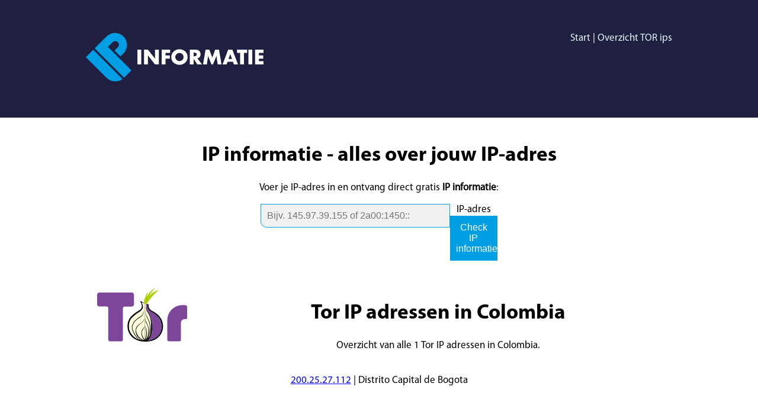

--- FILE ---
content_type: text/html; charset=UTF-8
request_url: https://ipinformatie.nl/tor/co/
body_size: 1973
content:
<!doctype html>
<html lang="nl">

<head>
    <meta charset="UTF-8">
    <title>Tor IP adressen in Colombia</title>
    <meta name="description" content="Overzicht van alle 1 Tor IP adressen in Colombia. Zoek ook info over elk ander IP adres in onze database.">
    <meta name="viewport" content="width=device-width, initial-scale=1">

<link rel="stylesheet" href="https://ipinformatie.nl/css/screen.css">
<link rel="apple-touch-icon" sizes="180x180" href="https://ipinformatie.nl/apple-touch-icon.png">
<link rel="icon" type="image/png" sizes="32x32" href="https://ipinformatie.nl/favicon-32x32.png">
<link rel="icon" type="image/png" sizes="16x16" href="https://ipinformatie.nl/favicon-16x16.png">

<!-- Icons & CSS -->
<link rel="stylesheet" href="https://ipinformatie.nl/css/screen.css" />
<link rel="apple-touch-icon" sizes="180x180" href="https://ipinformatie.nl/apple-touch-icon.png" />
<link rel="icon" type="image/png" sizes="32x32" href="https://ipinformatie.nl/favicon-32x32.png" />
<link rel="icon" type="image/png" sizes="16x16" href="https://ipinformatie.nl/favicon-16x16.png" />
    <style>
        .country_box {
            width: 30px;
            height: 30px;
            text-align: center;
            background-color: aliceblue;
            margin: 0 10px 10px 0;
            float: left;
        }
    </style>
</head>

<body>

    <div class="top_width">
    <div class="view_width">
      <div class="width_80 text_left">
        <a href="https://ipinformatie.nl"><img src="https://ipinformatie.nl/layout/logo-ip-informatie-wit.svg" width="300" height="83" alt="IP informatie – logo" loading="eager" decoding="async" /></a>
      </div>
      <div class="width_20 text_right">
        <a href="https://ipinformatie.nl">Start</a> | 
        <a href="https://ipinformatie.nl/tor/">Overzicht TOR ips</a>
      </div>
    </div>
  </div>    <div class="screen_width">
    <div class="view_width">
        <h1>IP informatie - alles over jouw IP-adres</h1>
        <p>Voer je IP-adres in en ontvang direct gratis <strong>IP informatie</strong>:</p>
        <div class="search-container">
            <form action="https://ipinformatie.nl" method="get" aria-label="Zoek IP informatie">
                <label for="check_ip" class="visually-hidden">IP-adres</label>
                <input id="check_ip" name="check_ip" type="text" placeholder="Bijv. 145.97.39.155 of 2a00:1450::" value="" inputmode="text" autocomplete="off" />
                <button type="submit">Check IP informatie</button>
            </form>
        </div>
    </div>
</div>
    <div class="screen_width">
        <div class="view_width">

        <div class="width_100">
                <div class="width_20">
                    <img class="img_width_80" src="https://ipinformatie.nl/layout/tor-logo.svg" width="300" height="181" alt="logo Tor">
                </div>
                <div class="width_80">
                    <h1>Tor IP adressen in Colombia</h1>
                    <p>Overzicht van alle 1 Tor IP adressen in Colombia.</p>
                </div>
            </div>

             <p><a href="https://ipinformatie.nl/tor/co/200.25.27.112/">200.25.27.112</a> | Distrito Capital de Bogota</p>
        </div>
    </div>

    <div class="screen_width">
        <div class="view_width">
            <h3>Alle landen met TOR exits</h3>
            <div class="country_box"><a href="https://ipinformatie.nl/tor/"></a></div>
<div class="country_box"><a href="https://ipinformatie.nl/tor/-">-</a></div>
<div class="country_box"><a href="https://ipinformatie.nl/tor/ad">AD</a></div>
<div class="country_box"><a href="https://ipinformatie.nl/tor/aq">AQ</a></div>
<div class="country_box"><a href="https://ipinformatie.nl/tor/ar">AR</a></div>
<div class="country_box"><a href="https://ipinformatie.nl/tor/at">AT</a></div>
<div class="country_box"><a href="https://ipinformatie.nl/tor/au">AU</a></div>
<div class="country_box"><a href="https://ipinformatie.nl/tor/ba">BA</a></div>
<div class="country_box"><a href="https://ipinformatie.nl/tor/bd">BD</a></div>
<div class="country_box"><a href="https://ipinformatie.nl/tor/be">BE</a></div>
<div class="country_box"><a href="https://ipinformatie.nl/tor/bg">BG</a></div>
<div class="country_box"><a href="https://ipinformatie.nl/tor/br">BR</a></div>
<div class="country_box"><a href="https://ipinformatie.nl/tor/bw">BW</a></div>
<div class="country_box"><a href="https://ipinformatie.nl/tor/ca">CA</a></div>
<div class="country_box"><a href="https://ipinformatie.nl/tor/ch">CH</a></div>
<div class="country_box"><a href="https://ipinformatie.nl/tor/cl">CL</a></div>
<div class="country_box"><a href="https://ipinformatie.nl/tor/cn">CN</a></div>
<div class="country_box"><a href="https://ipinformatie.nl/tor/co">CO</a></div>
<div class="country_box"><a href="https://ipinformatie.nl/tor/cr">CR</a></div>
<div class="country_box"><a href="https://ipinformatie.nl/tor/cy">CY</a></div>
<div class="country_box"><a href="https://ipinformatie.nl/tor/cz">CZ</a></div>
<div class="country_box"><a href="https://ipinformatie.nl/tor/de">DE</a></div>
<div class="country_box"><a href="https://ipinformatie.nl/tor/dk">DK</a></div>
<div class="country_box"><a href="https://ipinformatie.nl/tor/ee">EE</a></div>
<div class="country_box"><a href="https://ipinformatie.nl/tor/es">ES</a></div>
<div class="country_box"><a href="https://ipinformatie.nl/tor/et">ET</a></div>
<div class="country_box"><a href="https://ipinformatie.nl/tor/fi">FI</a></div>
<div class="country_box"><a href="https://ipinformatie.nl/tor/fr">FR</a></div>
<div class="country_box"><a href="https://ipinformatie.nl/tor/gb">GB</a></div>
<div class="country_box"><a href="https://ipinformatie.nl/tor/gr">GR</a></div>
<div class="country_box"><a href="https://ipinformatie.nl/tor/hk">HK</a></div>
<div class="country_box"><a href="https://ipinformatie.nl/tor/hr">HR</a></div>
<div class="country_box"><a href="https://ipinformatie.nl/tor/hu">HU</a></div>
<div class="country_box"><a href="https://ipinformatie.nl/tor/id">ID</a></div>
<div class="country_box"><a href="https://ipinformatie.nl/tor/ie">IE</a></div>
<div class="country_box"><a href="https://ipinformatie.nl/tor/il">IL</a></div>
<div class="country_box"><a href="https://ipinformatie.nl/tor/in">IN</a></div>
<div class="country_box"><a href="https://ipinformatie.nl/tor/iq">IQ</a></div>
<div class="country_box"><a href="https://ipinformatie.nl/tor/ir">IR</a></div>
<div class="country_box"><a href="https://ipinformatie.nl/tor/is">IS</a></div>
<div class="country_box"><a href="https://ipinformatie.nl/tor/it">IT</a></div>
<div class="country_box"><a href="https://ipinformatie.nl/tor/jp">JP</a></div>
<div class="country_box"><a href="https://ipinformatie.nl/tor/ke">KE</a></div>
<div class="country_box"><a href="https://ipinformatie.nl/tor/kg">KG</a></div>
<div class="country_box"><a href="https://ipinformatie.nl/tor/kh">KH</a></div>
<div class="country_box"><a href="https://ipinformatie.nl/tor/kn">KN</a></div>
<div class="country_box"><a href="https://ipinformatie.nl/tor/kr">KR</a></div>
<div class="country_box"><a href="https://ipinformatie.nl/tor/kz">KZ</a></div>
<div class="country_box"><a href="https://ipinformatie.nl/tor/la">LA</a></div>
<div class="country_box"><a href="https://ipinformatie.nl/tor/lb">LB</a></div>
<div class="country_box"><a href="https://ipinformatie.nl/tor/lk">LK</a></div>
<div class="country_box"><a href="https://ipinformatie.nl/tor/lt">LT</a></div>
<div class="country_box"><a href="https://ipinformatie.nl/tor/lu">LU</a></div>
<div class="country_box"><a href="https://ipinformatie.nl/tor/lv">LV</a></div>
<div class="country_box"><a href="https://ipinformatie.nl/tor/md">MD</a></div>
<div class="country_box"><a href="https://ipinformatie.nl/tor/mk">MK</a></div>
<div class="country_box"><a href="https://ipinformatie.nl/tor/mt">MT</a></div>
<div class="country_box"><a href="https://ipinformatie.nl/tor/mx">MX</a></div>
<div class="country_box"><a href="https://ipinformatie.nl/tor/my">MY</a></div>
<div class="country_box"><a href="https://ipinformatie.nl/tor/nl">NL</a></div>
<div class="country_box"><a href="https://ipinformatie.nl/tor/no">NO</a></div>
<div class="country_box"><a href="https://ipinformatie.nl/tor/np">NP</a></div>
<div class="country_box"><a href="https://ipinformatie.nl/tor/nz">NZ</a></div>
<div class="country_box"><a href="https://ipinformatie.nl/tor/pe">PE</a></div>
<div class="country_box"><a href="https://ipinformatie.nl/tor/pl">PL</a></div>
<div class="country_box"><a href="https://ipinformatie.nl/tor/pt">PT</a></div>
<div class="country_box"><a href="https://ipinformatie.nl/tor/ro">RO</a></div>
<div class="country_box"><a href="https://ipinformatie.nl/tor/ru">RU</a></div>
<div class="country_box"><a href="https://ipinformatie.nl/tor/sc">SC</a></div>
<div class="country_box"><a href="https://ipinformatie.nl/tor/se">SE</a></div>
<div class="country_box"><a href="https://ipinformatie.nl/tor/sg">SG</a></div>
<div class="country_box"><a href="https://ipinformatie.nl/tor/si">SI</a></div>
<div class="country_box"><a href="https://ipinformatie.nl/tor/th">TH</a></div>
<div class="country_box"><a href="https://ipinformatie.nl/tor/tr">TR</a></div>
<div class="country_box"><a href="https://ipinformatie.nl/tor/tw">TW</a></div>
<div class="country_box"><a href="https://ipinformatie.nl/tor/tz">TZ</a></div>
<div class="country_box"><a href="https://ipinformatie.nl/tor/ua">UA</a></div>
<div class="country_box"><a href="https://ipinformatie.nl/tor/us">US</a></div>
<div class="country_box"><a href="https://ipinformatie.nl/tor/ve">VE</a></div>
<div class="country_box"><a href="https://ipinformatie.nl/tor/vn">VN</a></div>
<div class="country_box"><a href="https://ipinformatie.nl/tor/za">ZA</a></div>
        </div>
    </div>

    <div class="screen_width background_lightblue">
    <div class="footer">
        <p>IPinformatie.nl is een gratis intiatief van <a href="https://axivorm.nl">Axivorm webdesign</a>.</p>
    </div>
</div>
    <script type="application/ld+json">
        {
            "@context": "http://schema.org/",
            "@type": "Service",
            "name": "IP informatie - IP adres informatie opzoeken - geen login nodig",
            "image": "https://ipinformatie.nl/layout/logo-ip-informatie.png",
            "description": "Informatie over jouw IP-adres. Zoek ook info over elk ander IP adres in onze database.",
            "offers": {
                "@type": "Offer",
                "priceCurrency": "EUR",
                "price": "0",
                "seller": {
                    "@type": "Organization",
                    "name": "Axivorm webdesign"
                }
            }
        }
    </script>

      <script>
            $(function(){
              $.ajax({
                url: 'https://ipinformatie.nl/includes/update_info.php',
                type: 'POST',
                data: {h: screen.height, w: screen.width}
              });
            });
          </script>

</body>

</html>

--- FILE ---
content_type: text/css
request_url: https://ipinformatie.nl/css/screen.css
body_size: 1052
content:
/* CSS Document */
:root {
  --darkblue: #1f2041;
  --mediumblue: #009fe3;
  --lightblue: #e6f6fc;
  --white: #ffffff;
  --black: #000000;
}

@font-face {
  font-family: 'Myriad Pro Regular';
  font-style: normal;
  font-weight: normal;
  src: local('Myriad Pro Regular'), url('../fonts/MYRIADPRO-REGULAR.woff') format('woff');
}

@font-face {
  font-family: 'Myriad Pro Bold';
  font-style: normal;
  font-weight: normal;
  src: local('Myriad Pro Bold'), url('../fonts/MYRIADPRO-BOLD.woff') format('woff');
}

* {
  box-sizing: border-box;
}

body {
  background-color: white;
  font-family: 'Myriad Pro Regular', Arial, sans-serif;
  font-size: 17px;
  color: black;
  font-weight: normal;
  margin: 0;
}

h1 {
  font-size: 2.2rem;
  font-family: 'Myriad Pro Bold';
}

h4 {
  color: var(--darkblue);
  font-size: 1.2rem;
  font-family: 'Myriad Pro Bold';
  margin-bottom: 0;
}

.top_width {
  width: 100%;
  height: auto;
  overflow: hidden;
  padding: 50px 0 50px 0;
  background-color: var(--darkblue);
  text-align: center;
  color: var(--white);
}

.top_width a {
  color: var(--lightblue);
  text-decoration: none;
}

.top_width a:hover {
  color: var(--white);
  text-decoration: none;
}

.screen_width {
  width: 100%;
  height: auto;
  overflow: hidden;
  padding: 20px 0 20px 0;
}

.view_width {
  width: 1000px;
  height: auto;
  margin: 0 auto 0 auto;
  overflow: hidden;
  text-align: center;
}

.width_10 {
  width: 10%;
  height: auto;
  padding: 5px;
  box-sizing: border-box;
  float: left;
  overflow: hidden;
}

.width_20 {
  width: 20%;
  height: auto;
  padding: 5px;
  box-sizing: border-box;
  float: left;
  overflow: hidden;
}

.width_30 {
  width: 30%;
  height: auto;
  padding: 5px;
  box-sizing: border-box;
  float: left;
  overflow: hidden;
}

.width_40 {
  width: 40%;
  height: auto;
  padding: 5px;
  box-sizing: border-box;
  float: left;
  overflow: hidden;
}

.width_50 {
  width: 50%;
  height: auto;
  padding: 5px;
  box-sizing: border-box;
  float: left;
  overflow: hidden;
}

.width_60 {
  width: 60%;
  height: auto;
  padding: 5px;
  box-sizing: border-box;
  float: left;
  overflow: hidden;
}

.width_70 {
  width: 70%;
  height: auto;
  padding: 5px;
  box-sizing: border-box;
  float: left;
  overflow: hidden;
}

.width_80 {
  width: 80%;
  height: auto;
  padding: 5px;
  box-sizing: border-box;
  float: left;
  overflow: hidden;
}

.width_90 {
  width: 90%;
  height: auto;
  padding: 5px;
  box-sizing: border-box;
  float: left;
  overflow: hidden;
}

.width_100 {
  width: 100%;
  height: auto;
  box-sizing: border-box;
  overflow: hidden;
  clear: both;
}

.footer {
  width: 1000px;
  height: auto;
  margin: 0 auto 0 auto;
  overflow: hidden;
  text-align: center;
  padding: 30px 5% 30px 5%;
}

.footer p {
  font-size: 0.85rem;
}

.search-container {
  width: 40%;
  height: auto;
  padding: 0;
  margin: 0 auto 0 auto;
}

.search-container input[type=text] {
  padding: 10px;
  font-size: 1rem;
  border: 1px solid var(--mediumblue);
  float: left;
  width: 80%;
  background: #f1f1f1;
  box-sizing: border-box;
  border-bottom-left-radius: 10px;
}

.search-container button {
  float: left;
  width: 20%;
  padding: 10px;
  background: var(--mediumblue);
  color: white;
  font-size: 1rem;
  border: 1px solid var(--mediumblue);
  border-left: none;
  cursor: pointer;
}

.search-container button:hover {
  background: #0b7dda;
}

.search-container::after {
  content: "";
  clear: both;
  display: table;
}

.background_darkblue {
  background-color: var(--darkblue);
}

.background_lightblue {
  background-color: var(--lightblue);
}

.choose_box {
  width: 30%;
  min-height: 170px;
  overflow: hidden;
  text-align: center;
  float: left;
  margin: 0 1.5% 25px 1.5%;
  border: 1px solid var(--mediumblue);
  background-color: var(--lightblue);
  padding: 20px;
  box-sizing: border-box;
  border-bottom-left-radius: 15px;
}

.total_box {
  width: 19%;
  height: auto;
  float: left;
  margin: 0 1% 15px 0;
  border: 1px solid var(--mediumblue);
  box-sizing: border-box;
  text-align: center;
  border-bottom-left-radius: 10px;
  background: #f1f1f1;
}

.total_image {
  width: 100%;
  height: 120px;
  padding: 20px 0 20px 0;
}

.total_image img {
  width: auto;
  max-width: 80%;
  height: 60px;
}

.total_text {
  width: 100%;
  height: 40px;
  padding-top: 15px;
}

.total_button {
  width: 100%;
  height: 60px;
  padding-top: 15px;
}

.text_left {
  text-align: left;
}

.text_center {
  text-align: center;
}

.text_right {
  text-align: right;
}

.img_width_80 {
  width: 80%;
  height: auto;
}

.blue_button {
  background-color: #0b7dda;
  color: white;
  font-size: 1.25rem;
  padding: 5px 20px 5px 20px;
  border-radius: 5px;
  border: 1px solid #0b7dda;
}

@media (max-width: 999px) {
  .view_width {
    width: 88%;
    height: auto;
    margin: 0 6% 20px 6%;
  }

  .search-container {
    width: 90%;
  }

  .footer {
    width: 88%;
    height: auto;
    margin: 0 6% 20px 6%;
  }

  .choose_box {
    width: 88%;
    height: auto;
    margin: 0 6% 20px 6%;
  }
}

--- FILE ---
content_type: image/svg+xml
request_url: https://ipinformatie.nl/layout/tor-logo.svg
body_size: 5459
content:
<?xml version="1.0" encoding="UTF-8"?>
<svg id="Laag_2" data-name="Laag 2" xmlns="http://www.w3.org/2000/svg" viewBox="0 0 305.13 184.78">
  <defs>
    <style>
      .cls-1, .cls-2, .cls-3, .cls-4 {
        stroke-width: 0px;
      }

      .cls-2 {
        fill: #abcd03;
      }

      .cls-3 {
        fill: #7d4698;
      }

      .cls-4 {
        fill: #fffcdb;
      }
    </style>
  </defs>
  <g id="_图层_1" data-name="图层 1">
    <g>
      <g id="layer4">
        <path id="path2538" class="cls-1" d="m185.33,79.9c7.65,4.23,15.02,8.6,20.9,13.93"/>
        <path class="cls-4" d="m167.95,77.93c-2.53-3.65-2.24-15.89-2.23-20.13l-1.84-.92-2.59-1.07.18.12-11.11-4.58c.96,1.37,3.55,7.51,4.1,9.29,1.23,5.05.68,9.97-.41,12.15-5.6,10.11-15.16,12.84-22.12,18.57-12.29,10.11-25.68,18.16-24.17,45.89.68,13.66,11.34,30.32,27.31,38.1,9.01,4.37,19.39,6.15,29.91,6.69.99.04,2.09,0,3.25-.08,22.5-10.29,24.56-72.05-.28-104.04Z"/>
        <g>
          <polygon class="cls-1" points="162.8 129.35 162.8 129.35 162.8 129.35 162.8 129.35"/>
          <path class="cls-1" d="m206.23,93.83c-5.87-5.33-13.25-9.7-20.9-13.93-3.41-1.91-13.93-10.11-10.38-21.85l-12.02-1.64,7.38,3.69c-2.46,9.15,5.05,18.71,11.06,22.12,6.01,3.41,15.71,9.83,21.58,15.16,10.24,9.15,15.71,22.12,15.71,35.78s-5.87,26.77-16.39,35.51c-8.02,6.68-21.48,11.63-31.28,13.01,3.71-2.67,8.63-8.36,10.93-14.65,5.05-13.52,6.01-29.64,3.96-46.57-.14-1.64-2.87-16.25-5.46-22.4-3.69-9.15-10.24-17.35-10.93-19.12-1.23-3.01-3.93-9.24-3.72-17.77-.41,7.3-.51,9.99.85,15.31,1.5,5.87,9.15,14.34,12.29,24.04,6.01,18.57,4.51,42.88.14,61.87-.77,3.14-2.9,6.94-5.75,10.42,1-1.83,1.87-3.82,2.47-5.91,4.37-15.3,6.15-22.4,4.1-39.33-.27-1.64-.96-7.24-3.55-13.25-3.82-9.15-9.29-17.89-9.97-19.67-1.23-2.87-2.87-15.29-3.14-23.76.14,7.1.68,20.35,2.59,25.54.55,1.78,5.6,9.56,9.15,18.98,2.46,6.56,3.01,12.57,3.42,14.34,1.64,7.79-.41,20.9-3.14,33.32-1.12,5.49-4.45,12.08-8.55,16.08-.07.05-.15.11-.22.17,2.57-2.59,5.08-6.92,6.6-12.15,2.05-7.24,2.86-16.5,2.72-22.38-.14-3.41-1.64-10.81-4.38-17.5-1.5-3.69-3.81-7.37-5.31-9.97-1.64-2.6-1.65-8.2-2.47-14.75.14,7.1-.56,10.66,1.22,15.72,1.09,3,4.78,7.1,5.88,11.06,1.5,5.33,3.14,11.2,3,14.75,0,4.1-.26,11.74-2.03,19.94-1.33,6.65-4.36,12.36-9.44,15.69v-.15c2.65-2.95,4.24-5.89,4.78-8.84.68-3.55.84-7.11,1.25-11.34.41-3.55.11-8.33-.84-13.25-1.36-6.15-3.67-12.41-4.62-16.78.14,4.78,2.06,10.9,2.88,17.19.68,4.64.39,9.31.25,13.41-.13,4.74-1.72,13.24-3.88,17.38-.03-.01-.05-.02-.07-.04V56.03h-.55v75.28c-1.51,4.53-2.8,5.26-6.41,9.5-4.23,4.92-4.94,12.16-4.94,18.03,0,2.46.98,5.19,1.94,7.78,1.09,2.73,2.03,5.45,3.53,7.5,1.94,2.85,4.34,4.64,5.88,5.31v.35c-5.25-1.12-11.27-2.99-14.88-6.07-7.24-6.28-13.65-16.79-14.47-25.94-.68-7.51,6.27-18.59,15.97-24.19,8.19-4.78,10.1-10.23,11.88-18.97-2.46,7.65-4.77,14.06-12.69,18.16-11.47,6.01-17.36,16.1-16.81,25.66.82,12.29,5.74,20.62,15.44,27.31,2.82,1.97,7.32,4.02,11.41,5.38-14.95-3.46-16.4-5.06-20.7-10.14,0-.27-1.09-.96-1.09-1.23-5.46-6.28-12.43-16.94-14.89-26.77-.82-3.41-1.64-7.1-.68-10.52,4.51-16.12,14.34-22.4,24.17-29.09,2.46-1.64,4.78-3.28,7.1-4.92,5.46-4.23,6.83-15.57,8.06-21.85-2.32,7.78-4.64,17.34-8.88,20.48-2.18,1.78-4.92,3.14-7.24,4.64-10.24,6.97-20.35,13.52-24.99,30.18-1.09,4.24-.27,7.38.68,11.47,2.59,10.24,9.56,21.17,15.3,27.72,0,0,.96.96.96,1.09,2.6,3,5.94,5.11,9.87,6.81-3.42-.95-6.73-2.15-9.87-3.67-15.98-7.79-26.63-24.45-27.31-38.1-1.5-27.72,11.88-35.78,24.17-45.89,6.97-5.74,16.53-8.47,22.12-18.57,1.09-2.18,1.64-7.1.41-12.15-.55-1.78-3.14-7.92-4.1-9.29l11.11,4.58-13.16-8.81-1.78,1.37c8.88,15.98,4.23,24.45-.14,27.45-8.88,6.15-21.85,13.79-28.27,20.49-12.43,12.7-15.98,24.86-14.89,40.84,1.23,20.49,16.12,37.56,36.05,44.25,8.74,2.87,16.8,3.28,25.81,3.28,14.48,0,29.36-3.82,40.15-12.84,11.47-9.56,18.3-23.9,18.3-38.79s-6.28-29.23-17.34-39.33Zm-48.33,79.77c-1.64-2.32-2.75-4.64-3.84-7.38-.82-2.05-1.78-4.39-2.19-7.12-.55-4.1-.39-10.51,4.25-17.06,3.27-4.79,4.22-5.5,5.31-10.3v45.27c-1.59-.86-2.35-1.87-3.53-3.4Zm4.22,6.09s.02,0,.03,0c.03,0,.06.02.09.03-.09.06-.17.12-.26.17v-.25s.1.04.14.05Z"/>
        </g>
        <path class="cls-3" d="m202.95,97.38c-5.87-5.33-15.57-11.74-21.58-15.16-6.01-3.41-13.52-12.97-11.06-22.12l-4.57-2.28c.05,1.69.04,3.33.02,4.94.13,7.72,2.57,13.37,3.72,16.19.68,1.77,7.24,9.97,10.93,19.12,2.59,6.15,5.33,20.76,5.46,22.4,2.05,16.93,1.09,33.05-3.96,46.57-2.3,6.29-7.22,11.98-10.93,14.65,9.81-1.38,23.26-6.33,31.28-13.01,10.52-8.74,16.39-21.99,16.39-35.51s-5.46-26.63-15.71-35.78Z"/>
      </g>
      <path id="path2528" class="cls-3" d="m7.65,17.89h109.67c4.1,0,7.65,3.41,7.65,7.65v32.37c0,4.23-3.55,7.65-7.65,7.65h-22.53c-5.05,0-7.24,2.87-7.24,6.14v105.98c0,3.55-2.87,6.28-6.28,6.28h-37.28c-3.42,0-6.15-2.73-6.15-6.28v-106.94c0-3.28-3.01-5.19-5.33-5.19H7.65C3.41,65.56,0,62.14,0,57.91V25.54c0-4.23,3.41-7.65,7.65-7.65Z"/>
      <path id="path2532" class="cls-3" d="m289.01,60.77h9.7c3.55,0,6.42,2.87,6.42,6.28v34.69c0,4.51.27,6.28-5.19,6.28-10.79,0-15.7,5.74-15.7,12.02v58.59c0,2.73-2.6,5.05-5.74,5.05h-34.83c-3.14,0-5.74-2.32-5.74-5.05v-66.78c-.04-1.17-.01-2.91.14-3.82,1.91-24.72,21.31-44.5,45.89-46.98.82-.08,3.74-.27,5.05-.27h0Z"/>
      <g>
        <path class="cls-2" d="m165.74,57.88s0-.05,0-.07l.83.42h0l-.85-.42s0,.05,0,.07h.02Z"/>
        <polygon class="cls-2" points="172.22 13.79 172.22 13.79 172.22 13.79 172.22 13.79"/>
        <path class="cls-2" d="m161.29,55.81l.55.23h.14v.06l1.91.79-.95-.48,4.42.6c10.55-16.52,24.28-32.94,41.47-48.27-13.25,4.51-24.99,11.34-33.73,23.63,5.19-10.79,13.66-21.58,22.94-32.37-12.7,9.15-23.76,19.53-30.73,33.32l4.92-19.53c-7.36,13.12-12.41,26.68-14.02,39.94l3.09,2.07Z"/>
      </g>
    </g>
  </g>
</svg>

--- FILE ---
content_type: image/svg+xml
request_url: https://ipinformatie.nl/layout/logo-ip-informatie-wit.svg
body_size: 1889
content:
<svg xmlns="http://www.w3.org/2000/svg" viewBox="0 0 727.07 199.12"><defs><style>.cls-1{fill:#009fe3;}.cls-2{fill:#fff;}</style></defs><g id="Laag_2" data-name="Laag 2"><g id="Laag_1-2" data-name="Laag 1"><path class="cls-1" d="M85.64,14.32A49,49,0,0,1,154.9,83.59L141.48,97l-24-24,13.42-13.42a14.94,14.94,0,1,0-21.13-21.14L90.26,57.88l96.21,96.21-30.06,30.07L36.11,63.85Z"/><path class="cls-1" d="M0,100l84.22,84.22a51,51,0,0,0,65.64,5.51L78.72,118.55,30.07,69.89Z"/><path class="cls-2" d="M226.65,69.4v60.32H211V69.4Z"/><path class="cls-2" d="M238.4,129.72V69.4h15.68l29,36.88V69.4h15.6v60.32H283l-29-36.88v36.88Z"/><path class="cls-2" d="M345,82.68H326.1V92.76h17.2V106H326.1v23.68H310.42V69.4H345Z"/><path class="cls-2" d="M349.58,99.56a31.08,31.08,0,0,1,19.88-29.4,38.35,38.35,0,0,1,26.92,0A31.81,31.81,0,0,1,407,76.92,30.85,30.85,0,0,1,413.9,87a32.84,32.84,0,0,1,0,25A30.85,30.85,0,0,1,407,122.2a31.81,31.81,0,0,1-10.6,6.76,38.35,38.35,0,0,1-26.92,0,31.2,31.2,0,0,1-19.88-29.4Zm16.4,0a16.19,16.19,0,0,0,1.36,6.64,16.61,16.61,0,0,0,9.08,8.76,17.45,17.45,0,0,0,18.48-3.48,16.2,16.2,0,0,0,3.72-5.28,16.89,16.89,0,0,0,0-13.28,16.2,16.2,0,0,0-3.72-5.28,17.59,17.59,0,0,0-18.48-3.48,16.61,16.61,0,0,0-9.08,8.76A16.19,16.19,0,0,0,366,99.56Z"/><path class="cls-2" d="M475.38,129.72H455.86l-15-23.2v23.2H425.22V69.4h24.4a23.86,23.86,0,0,1,8.8,1.48,16.57,16.57,0,0,1,9.88,10,20.56,20.56,0,0,1,1.24,7.2q0,6.88-3.32,11.16t-9.8,5.8ZM440.9,96.36h3q4.65,0,7.12-1.92a7.38,7.38,0,0,0,0-11q-2.48-1.92-7.12-1.92h-3Z"/><path class="cls-2" d="M479.53,129.72,489.77,69.4H505.3l12.08,32.16,12-32.16H544.9l10.24,60.32H539.53L534.34,95,520.1,129.72h-6.24L500.34,95l-5.2,34.72Z"/><path class="cls-2" d="M602.2,119.24H579.8l-3.6,10.48H559.48l23-60.32h17.12l23,60.32H605.8ZM598,107.32l-7-20.08-7,20.08Z"/><path class="cls-2" d="M646.93,82.68v47H631.24v-47H618.36V69.4h41.45V82.68Z"/><path class="cls-2" d="M681,69.4v60.32H665.32V69.4Z"/><path class="cls-2" d="M727.07,82.68H708.43V92.76H726V106h-17.6v10.4h18.64v13.28H692.75V69.4h34.32Z"/></g></g></svg>